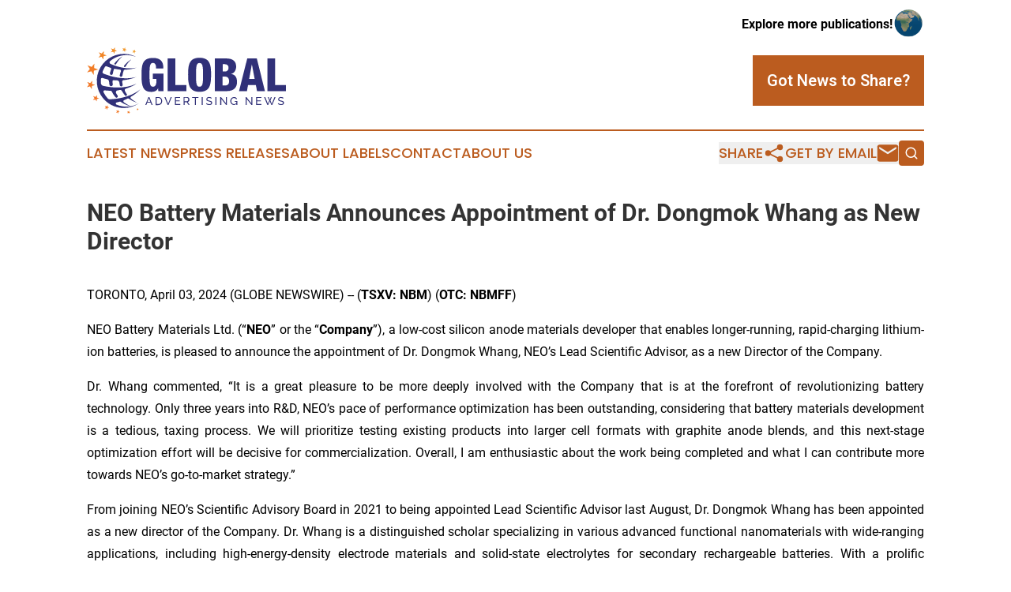

--- FILE ---
content_type: text/html;charset=utf-8
request_url: https://www.globaladvertisingnews.com/article/700914844-neo-battery-materials-announces-appointment-of-dr-dongmok-whang-as-new-director
body_size: 7383
content:
<!DOCTYPE html>
<html lang="en">
<head>
  <title>NEO Battery Materials Announces Appointment of Dr. Dongmok Whang as New Director | Global Advertising News</title>
  <meta charset="utf-8">
  <meta name="viewport" content="width=device-width, initial-scale=1">
    <meta name="description" content="Global Advertising News is an online news publication focusing on media, advertising &amp; marcom: Your media and advertising news reporter">
    <link rel="icon" href="https://cdn.newsmatics.com/agp/sites/globaladvertisingnews-favicon-1.png" type="image/png">
  <meta name="csrf-token" content="P7m_hvW5ZMhHhppFEN7NkybmyenLttcKJ4xQvBYpllI=">
  <meta name="csrf-param" content="authenticity_token">
  <link href="/css/styles.min.css?v1d0b8e25eaccc1ca72b30a2f13195adabfa54991" rel="stylesheet" data-turbo-track="reload">
  <link rel="stylesheet" href="/plugins/vanilla-cookieconsent/cookieconsent.css?v1d0b8e25eaccc1ca72b30a2f13195adabfa54991">
  
<style type="text/css">
    :root {
        --color-primary-background: rgba(187, 92, 31, 0.3);
        --color-primary: #bb5c1f;
        --color-secondary: #303078;
    }
</style>

  <script type="importmap">
    {
      "imports": {
          "adController": "/js/controllers/adController.js?v1d0b8e25eaccc1ca72b30a2f13195adabfa54991",
          "alertDialog": "/js/controllers/alertDialog.js?v1d0b8e25eaccc1ca72b30a2f13195adabfa54991",
          "articleListController": "/js/controllers/articleListController.js?v1d0b8e25eaccc1ca72b30a2f13195adabfa54991",
          "dialog": "/js/controllers/dialog.js?v1d0b8e25eaccc1ca72b30a2f13195adabfa54991",
          "flashMessage": "/js/controllers/flashMessage.js?v1d0b8e25eaccc1ca72b30a2f13195adabfa54991",
          "gptAdController": "/js/controllers/gptAdController.js?v1d0b8e25eaccc1ca72b30a2f13195adabfa54991",
          "hamburgerController": "/js/controllers/hamburgerController.js?v1d0b8e25eaccc1ca72b30a2f13195adabfa54991",
          "labelsDescription": "/js/controllers/labelsDescription.js?v1d0b8e25eaccc1ca72b30a2f13195adabfa54991",
          "searchController": "/js/controllers/searchController.js?v1d0b8e25eaccc1ca72b30a2f13195adabfa54991",
          "videoController": "/js/controllers/videoController.js?v1d0b8e25eaccc1ca72b30a2f13195adabfa54991",
          "navigationController": "/js/controllers/navigationController.js?v1d0b8e25eaccc1ca72b30a2f13195adabfa54991"          
      }
    }
  </script>
  <script>
      (function(w,d,s,l,i){w[l]=w[l]||[];w[l].push({'gtm.start':
      new Date().getTime(),event:'gtm.js'});var f=d.getElementsByTagName(s)[0],
      j=d.createElement(s),dl=l!='dataLayer'?'&l='+l:'';j.async=true;
      j.src='https://www.googletagmanager.com/gtm.js?id='+i+dl;
      f.parentNode.insertBefore(j,f);
      })(window,document,'script','dataLayer','GTM-KGCXW2X');
  </script>

  <script>
    window.dataLayer.push({
      'cookie_settings': 'delta'
    });
  </script>
</head>
<body class="df-5 is-subpage">
<noscript>
  <iframe src="https://www.googletagmanager.com/ns.html?id=GTM-KGCXW2X"
          height="0" width="0" style="display:none;visibility:hidden"></iframe>
</noscript>
<div class="layout">

  <!-- Top banner -->
  <div class="max-md:hidden w-full content universal-ribbon-inner flex justify-end items-center">
    <a href="https://www.affinitygrouppublishing.com/" target="_blank" class="brands">
      <span class="font-bold text-black">Explore more publications!</span>
      <div>
        <img src="/images/globe.png" height="40" width="40" class="icon-globe"/>
      </div>
    </a>
  </div>
  <header data-controller="hamburger">
  <div class="content">
    <div class="header-top">
      <div class="flex gap-2 masthead-container justify-between items-center">
        <div class="mr-4 logo-container">
          <a href="/">
              <img src="https://cdn.newsmatics.com/agp/sites/globaladvertisingnews-logo-1.svg" alt="Global Advertising News"
                class="max-md:!h-[60px] lg:!max-h-[115px]" height="83"
                width="auto" />
          </a>
        </div>
        <button class="hamburger relative w-8 h-6">
          <span aria-hidden="true"
            class="block absolute h-[2px] w-9 bg-[--color-primary] transform transition duration-500 ease-in-out -translate-y-[15px]"></span>
          <span aria-hidden="true"
            class="block absolute h-[2px] w-7 bg-[--color-primary] transform transition duration-500 ease-in-out translate-x-[7px]"></span>
          <span aria-hidden="true"
            class="block absolute h-[2px] w-9 bg-[--color-primary] transform transition duration-500 ease-in-out translate-y-[15px]"></span>
        </button>
        <a href="/submit-news" class="max-md:hidden button button-upload-content button-primary w-fit">
          <span>Got News to Share?</span>
        </a>
      </div>
      <!--  Screen size line  -->
      <div class="absolute bottom-0 -ml-[20px] w-screen h-[1px] bg-[--color-primary] z-50 md:hidden">
      </div>
    </div>
    <!-- Navigation bar -->
    <div class="navigation is-hidden-on-mobile" id="main-navigation">
      <div class="w-full md:hidden">
        <div data-controller="search" class="relative w-full">
  <div data-search-target="form" class="relative active">
    <form data-action="submit->search#performSearch" class="search-form">
      <input type="text" name="query" placeholder="Search..." data-search-target="input" class="search-input md:hidden" />
      <button type="button" data-action="click->search#toggle" data-search-target="icon" class="button-search">
        <img height="18" width="18" src="/images/search.svg" />
      </button>
    </form>
  </div>
</div>

      </div>
      <nav class="navigation-part">
          <a href="/latest-news" class="nav-link">
            Latest News
          </a>
          <a href="/press-releases" class="nav-link">
            Press Releases
          </a>
          <a href="/about-labels" class="nav-link">
            About Labels
          </a>
          <a href="/contact" class="nav-link">
            Contact
          </a>
          <a href="/about" class="nav-link">
            About Us
          </a>
      </nav>
      <div class="w-full md:w-auto md:justify-end">
        <div data-controller="navigation" class="header-actions hidden">
  <button class="nav-link flex gap-1 items-center" onclick="window.ShareDialog.openDialog()">
    <span data-navigation-target="text">
      Share
    </span>
    <span class="icon-share"></span>
  </button>
  <button onclick="window.AlertDialog.openDialog()" class="nav-link nav-link-email flex items-center gap-1.5">
    <span data-navigation-target="text">
      Get by Email
    </span>
    <span class="icon-mail"></span>
  </button>
  <div class="max-md:hidden">
    <div data-controller="search" class="relative w-full">
  <div data-search-target="form" class="relative active">
    <form data-action="submit->search#performSearch" class="search-form">
      <input type="text" name="query" placeholder="Search..." data-search-target="input" class="search-input md:hidden" />
      <button type="button" data-action="click->search#toggle" data-search-target="icon" class="button-search">
        <img height="18" width="18" src="/images/search.svg" />
      </button>
    </form>
  </div>
</div>

  </div>
</div>

      </div>
      <a href="/submit-news" class="md:hidden uppercase button button-upload-content button-primary w-fit">
        <span>Got News to Share?</span>
      </a>
      <a href="https://www.affinitygrouppublishing.com/" target="_blank" class="nav-link-agp">
        Explore more publications!
        <img src="/images/globe.png" height="35" width="35" />
      </a>
    </div>
  </div>
</header>

  <div id="main-content" class="content">
    <div id="flash-message"></div>
    <h1>NEO Battery Materials Announces Appointment of Dr. Dongmok Whang as New Director</h1>
<div class="press-release">
  
      <p align="justify">TORONTO, April  03, 2024  (GLOBE NEWSWIRE) -- (<strong>T</strong><strong>S</strong><strong>X</strong><strong>V</strong><strong>: </strong><strong>NBM</strong>) (<strong>OTC: NBMFF</strong>) </p>  <p align="justify">NEO Battery Materials Ltd. (&#x201C;<strong>NEO</strong>&#x201D; or the &#x201C;<strong>C</strong><strong>o</strong><strong>mpan</strong><strong>y</strong>&#x201D;), a low-cost silicon anode materials developer that enables longer-running, rapid-charging lithium-ion batteries, is pleased to announce the appointment of Dr. Dongmok Whang, NEO&#x2019;s Lead Scientific Advisor, as a new Director of the Company.</p>  <p align="justify">Dr. Whang commented, &#x201C;It is a great pleasure to be more deeply involved with the Company that is at the forefront of revolutionizing battery technology. Only three years into R&amp;D, NEO&#x2019;s pace of performance optimization has been outstanding, considering that battery materials development is a tedious, taxing process. We will prioritize testing existing products into larger cell formats with graphite anode blends, and this next-stage optimization effort will be decisive for commercialization. Overall, I am enthusiastic about the work being completed and what I can contribute more towards NEO&#x2019;s go-to-market strategy.&#x201D;</p>  <p align="justify">From joining NEO&#x2019;s Scientific Advisory Board in 2021 to being appointed Lead Scientific Advisor last August, Dr. Dongmok Whang has been appointed as a new director of the Company. Dr. Whang is a distinguished scholar specializing in various advanced functional nanomaterials with wide-ranging applications, including high-energy-density electrode materials and solid-state electrolytes for secondary rechargeable batteries. With a prolific academic portfolio, he has published around 200 scholarly papers and over 80 patents. His influential research has garnered over 15,000 citations, underscoring the significant impact of his work on the field. He is a Professor at the School of Advanced Materials Science &amp; Engineering and Advanced Institute of Nanotechnology at Sungkyunkwan University.</p>  <p align="justify">Mr. Sung Rock Hwang has resigned as director and COO to pursue his personal interests and aspirations, and he remains a strong advocate of the Company and its mission. NEO would like to thank him for his contributions, and the Company wholly supports the following stages of his career.</p>  <p align="justify"><strong>Member Firm of Korea Battery Industry Association</strong><br>NEO Battery Materials is pleased to announce that it has joined the Korea Battery Industry Association (&#x201C;<strong>KBIA</strong>&#x201D;). With the permission of the Ministry of Science and Technology, the KBIA was established in 2021 to promote the South Korean battery industry. Headed by the President and CEO of LG Energy Solution, member firms include LG Energy Solution, Samsung SDI, SK On, Posco Future M, and Umicore. Since its inception, the association supported the rise to prominence in the international battery market and organized the world&#x2019;s leading battery conference, InterBattery.</p>  <p align="justify"><strong><em>About NEO Battery Materials Ltd.</em></strong><br>NEO Battery&#xA0;Materials&#xA0;is&#xA0;a&#xA0;Canadian battery materials technology company focused on developing silicon anode materials for lithium-ion batteries in electric vehicles, electronics, and energy storage systems. With a patent-protected, low-cost manufacturing process, NEO Battery enables longer-running and ultra-fast charging batteries compared to existing state-of-the-art technologies. The Company aims to be a globally-leading producer of silicon anode materials for the electric vehicle and energy storage industries. For more information, please visit the Company&#x2019;s website at: <a href="https://www.globenewswire.com/Tracker?data=SY_cMGam_PBH0ju3pJcZydjgCToHDXU8OZ116omiM_AbQ25xwcY-5qQ8QbT6vNtTnAeHgnXUNBsylBNdORzSln6PRPeUX_PNoCX8BkiEWmXgc2XV3223JpuEysFrPuag" rel="nofollow" target="_blank">https://www.neobatterymaterials.com/</a>.</p>  <p><strong>On Behalf of the Board of Directors</strong><br>Spencer Sung Bum Huh<br>Director, President, and CEO</p>  <p><strong>For Investor Relations, PR &amp; More Information:</strong><br><a href="https://www.globenewswire.com/Tracker?data=pnkGypXbU2Kublf0Wh36RBc6Shnob3P1UcAmSBtEpmGeiU1vow1wL7YrnAKKmkrzVvQ1Z0zn3qVMGOTDuM-qRxlZi94tY3tjK4Qcn4GDLhjtGU0vSbKbjVTEPYK3uU3g" rel="nofollow" target="_blank">info@neobatterymaterials.com</a></p>  <p align="justify">This news release includes certain forward-looking statements as well as management's objectives, strategies, beliefs and intentions. Forward-looking statements are frequently identified by such words as "may", "will", "plan", "expect", "anticipate", "estimate", "intend" and similar words referring to future events and results. Forward-looking statements are based on the current opinions and expectations of management. All forward-looking information is inherently uncertain and subject to a variety of assumptions, risks and uncertainties, including the speculative nature of mineral exploration and development, fluctuating commodity prices, the effectiveness and feasibility of technologies which have not yet been tested or proven on a commercial scale, competitive risks and the availability of financing, as described in more detail in our recent securities filings available at&#x202F;<a href="https://www.globenewswire.com/Tracker?data=s3DUvBJ7UisDDAmSjw2xJowRb4b_Uat7G_iPqrhGDqCiZZlFSYE2u7Fcn1rVK59TJEPxTfyTi-HM-b7V_WvnlQ-VR9U-hXBf-BogYwXemUg=" rel="nofollow" target="_blank">www.sedarplus.com</a>. Actual events or results may differ materially from those projected in the forward-looking statements and we caution against placing undue reliance thereon. We assume no obligation to revise or update these forward-looking statements except as required by applicable law.</p>  <p align="center"><em>Neither TSX Venture Exchange nor its Regulation Services Provider (as that term is defined in the policies of the TSX Venture Exchange) accepts responsibility for the adequacy or accuracy of this release.</em></p> <img class="__GNW8366DE3E__IMG" src="https://www.globenewswire.com/newsroom/ti?nf=OTA4NDIyMSM2MTg2MjcyIzIyMTA1NTA="> <br><img src="https://ml.globenewswire.com/media/N2EzYjQzMDAtZDcxNy00YmRlLTliNmEtZDBkZTQ1MTNjY2ZiLTEyMjIxMDM=/tiny/NEO-Battery-Materials-Ltd-.png" referrerpolicy="no-referrer-when-downgrade"><p><a href="https://www.globenewswire.com/NewsRoom/AttachmentNg/e411ec8a-1bb0-455c-9371-939d45a05c53" rel="nofollow"><img src="https://ml.globenewswire.com/media/e411ec8a-1bb0-455c-9371-939d45a05c53/small/neo-logo-transparent-png.png" border="0" width="150" height="67" alt="Primary Logo"></a></p>
    <p>
  Legal Disclaimer:
</p>
<p>
  EIN Presswire provides this news content "as is" without warranty of any kind. We do not accept any responsibility or liability
  for the accuracy, content, images, videos, licenses, completeness, legality, or reliability of the information contained in this
  article. If you have any complaints or copyright issues related to this article, kindly contact the author above.
</p>
<img class="prtr" src="https://www.einpresswire.com/tracking/article.gif?t=5&a=FNr2mBRmK53arglG&i=zo3FS26weutfHJhT" alt="">
</div>

  </div>
</div>
<footer class="footer footer-with-line">
  <div class="content flex flex-col">
    <p class="footer-text text-sm mb-4 order-2 lg:order-1">© 1995-2026 Newsmatics Inc. dba Affinity Group Publishing &amp; Global Advertising News. All Rights Reserved.</p>
    <div class="footer-nav lg:mt-2 mb-[30px] lg:mb-0 flex gap-7 flex-wrap justify-center order-1 lg:order-2">
        <a href="/about" class="footer-link">About</a>
        <a href="/archive" class="footer-link">Press Release Archive</a>
        <a href="/submit-news" class="footer-link">Submit Press Release</a>
        <a href="/legal/terms" class="footer-link">Terms &amp; Conditions</a>
        <a href="/legal/dmca" class="footer-link">Copyright/DMCA Policy</a>
        <a href="/legal/privacy" class="footer-link">Privacy Policy</a>
        <a href="/contact" class="footer-link">Contact</a>
    </div>
  </div>
</footer>
<div data-controller="dialog" data-dialog-url-value="/" data-action="click->dialog#clickOutside">
  <dialog
    class="modal-shadow fixed backdrop:bg-black/20 z-40 text-left bg-white rounded-full w-[350px] h-[350px] overflow-visible"
    data-dialog-target="modal"
  >
    <div class="text-center h-full flex items-center justify-center">
      <button data-action="click->dialog#close" type="button" class="modal-share-close-button">
        ✖
      </button>
      <div>
        <div class="mb-4">
          <h3 class="font-bold text-[28px] mb-3">Share us</h3>
          <span class="text-[14px]">on your social networks:</span>
        </div>
        <div class="flex gap-6 justify-center text-center">
          <a href="https://www.facebook.com/sharer.php?u=https://www.globaladvertisingnews.com" class="flex flex-col items-center font-bold text-[#4a4a4a] text-sm" target="_blank">
            <span class="h-[55px] flex items-center">
              <img width="40px" src="/images/fb.png" alt="Facebook" class="mb-2">
            </span>
            <span class="text-[14px]">
              Facebook
            </span>
          </a>
          <a href="https://www.linkedin.com/sharing/share-offsite/?url=https://www.globaladvertisingnews.com" class="flex flex-col items-center font-bold text-[#4a4a4a] text-sm" target="_blank">
            <span class="h-[55px] flex items-center">
              <img width="40px" height="40px" src="/images/linkedin.png" alt="LinkedIn" class="mb-2">
            </span>
            <span class="text-[14px]">
            LinkedIn
            </span>
          </a>
        </div>
      </div>
    </div>
  </dialog>
</div>

<div data-controller="alert-dialog" data-action="click->alert-dialog#clickOutside">
  <dialog
    class="fixed backdrop:bg-black/20 modal-shadow z-40 text-left bg-white rounded-full w-full max-w-[450px] aspect-square overflow-visible"
    data-alert-dialog-target="modal">
    <div class="flex items-center text-center -mt-4 h-full flex-1 p-8 md:p-12">
      <button data-action="click->alert-dialog#close" type="button" class="modal-close-button">
        ✖
      </button>
      <div class="w-full" data-alert-dialog-target="subscribeForm">
        <img class="w-8 mx-auto mb-4" src="/images/agps.svg" alt="AGPs" />
        <p class="md:text-lg">Get the latest news on this topic.</p>
        <h3 class="dialog-title mt-4">SIGN UP FOR FREE TODAY</h3>
        <form data-action="submit->alert-dialog#submit" method="POST" action="/alerts">
  <input type="hidden" name="authenticity_token" value="P7m_hvW5ZMhHhppFEN7NkybmyenLttcKJ4xQvBYpllI=">

  <input data-alert-dialog-target="fullnameInput" type="text" name="fullname" id="fullname" autocomplete="off" tabindex="-1">
  <label>
    <input data-alert-dialog-target="emailInput" placeholder="Email address" name="email" type="email"
      value=""
      class="rounded-xs mb-2 block w-full bg-white px-4 py-2 text-gray-900 border-[1px] border-solid border-gray-600 focus:border-2 focus:border-gray-800 placeholder:text-gray-400"
      required>
  </label>
  <div class="text-red-400 text-sm" data-alert-dialog-target="errorMessage"></div>

  <input data-alert-dialog-target="timestampInput" type="hidden" name="timestamp" value="1769081485" autocomplete="off" tabindex="-1">

  <input type="submit" value="Sign Up"
    class="!rounded-[3px] w-full mt-2 mb-4 bg-primary px-5 py-2 leading-5 font-semibold text-white hover:color-primary/75 cursor-pointer">
</form>
<a data-action="click->alert-dialog#close" class="text-black underline hover:no-underline inline-block mb-4" href="#">No Thanks</a>
<p class="text-[15px] leading-[22px]">
  By signing to this email alert, you<br /> agree to our
  <a href="/legal/terms" class="underline text-primary hover:no-underline" target="_blank">Terms & Conditions</a>
</p>

      </div>
      <div data-alert-dialog-target="checkEmail" class="hidden">
        <img class="inline-block w-9" src="/images/envelope.svg" />
        <h3 class="dialog-title">Check Your Email</h3>
        <p class="text-lg mb-12">We sent a one-time activation link to <b data-alert-dialog-target="userEmail"></b>.
          Just click on the link to
          continue.</p>
        <p class="text-lg">If you don't see the email in your inbox, check your spam folder or <a
            class="underline text-primary hover:no-underline" data-action="click->alert-dialog#showForm" href="#">try
            again</a>
        </p>
      </div>

      <!-- activated -->
      <div data-alert-dialog-target="activated" class="hidden">
        <img class="w-8 mx-auto mb-4" src="/images/agps.svg" alt="AGPs" />
        <h3 class="dialog-title">SUCCESS</h3>
        <p class="text-lg">You have successfully confirmed your email and are subscribed to <b>
            Global Advertising News
          </b> daily
          news alert.</p>
      </div>
      <!-- alreadyActivated -->
      <div data-alert-dialog-target="alreadyActivated" class="hidden">
        <img class="w-8 mx-auto mb-4" src="/images/agps.svg" alt="AGPs" />
        <h3 class="dialog-title">Alert was already activated</h3>
        <p class="text-lg">It looks like you have already confirmed and are receiving the <b>
            Global Advertising News
          </b> daily news
          alert.</p>
      </div>
      <!-- activateErrorMessage -->
      <div data-alert-dialog-target="activateErrorMessage" class="hidden">
        <img class="w-8 mx-auto mb-4" src="/images/agps.svg" alt="AGPs" />
        <h3 class="dialog-title">Oops!</h3>
        <p class="text-lg mb-4">It looks like something went wrong. Please try again.</p>
        <form data-action="submit->alert-dialog#submit" method="POST" action="/alerts">
  <input type="hidden" name="authenticity_token" value="P7m_hvW5ZMhHhppFEN7NkybmyenLttcKJ4xQvBYpllI=">

  <input data-alert-dialog-target="fullnameInput" type="text" name="fullname" id="fullname" autocomplete="off" tabindex="-1">
  <label>
    <input data-alert-dialog-target="emailInput" placeholder="Email address" name="email" type="email"
      value=""
      class="rounded-xs mb-2 block w-full bg-white px-4 py-2 text-gray-900 border-[1px] border-solid border-gray-600 focus:border-2 focus:border-gray-800 placeholder:text-gray-400"
      required>
  </label>
  <div class="text-red-400 text-sm" data-alert-dialog-target="errorMessage"></div>

  <input data-alert-dialog-target="timestampInput" type="hidden" name="timestamp" value="1769081485" autocomplete="off" tabindex="-1">

  <input type="submit" value="Sign Up"
    class="!rounded-[3px] w-full mt-2 mb-4 bg-primary px-5 py-2 leading-5 font-semibold text-white hover:color-primary/75 cursor-pointer">
</form>
<a data-action="click->alert-dialog#close" class="text-black underline hover:no-underline inline-block mb-4" href="#">No Thanks</a>
<p class="text-[15px] leading-[22px]">
  By signing to this email alert, you<br /> agree to our
  <a href="/legal/terms" class="underline text-primary hover:no-underline" target="_blank">Terms & Conditions</a>
</p>

      </div>

      <!-- deactivated -->
      <div data-alert-dialog-target="deactivated" class="hidden">
        <img class="w-8 mx-auto mb-4" src="/images/agps.svg" alt="AGPs" />
        <h3 class="dialog-title">You are Unsubscribed!</h3>
        <p class="text-lg">You are no longer receiving the <b>
            Global Advertising News
          </b>daily news alert.</p>
      </div>
      <!-- alreadyDeactivated -->
      <div data-alert-dialog-target="alreadyDeactivated" class="hidden">
        <img class="w-8 mx-auto mb-4" src="/images/agps.svg" alt="AGPs" />
        <h3 class="dialog-title">You have already unsubscribed!</h3>
        <p class="text-lg">You are no longer receiving the <b>
            Global Advertising News
          </b> daily news alert.</p>
      </div>
      <!-- deactivateErrorMessage -->
      <div data-alert-dialog-target="deactivateErrorMessage" class="hidden">
        <img class="w-8 mx-auto mb-4" src="/images/agps.svg" alt="AGPs" />
        <h3 class="dialog-title">Oops!</h3>
        <p class="text-lg">Try clicking the Unsubscribe link in the email again and if it still doesn't work, <a
            href="/contact">contact us</a></p>
      </div>
    </div>
  </dialog>
</div>

<script src="/plugins/vanilla-cookieconsent/cookieconsent.umd.js?v1d0b8e25eaccc1ca72b30a2f13195adabfa54991"></script>
  <script src="/js/cookieconsent.js?v1d0b8e25eaccc1ca72b30a2f13195adabfa54991"></script>

<script type="module" src="/js/app.js?v1d0b8e25eaccc1ca72b30a2f13195adabfa54991"></script>
</body>
</html>
